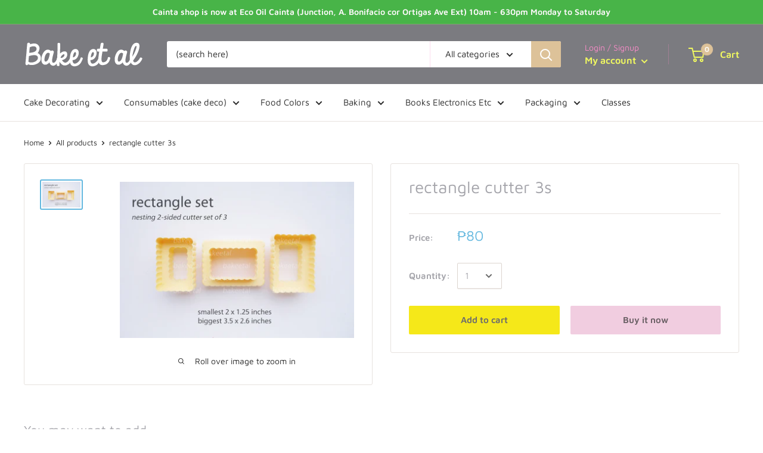

--- FILE ---
content_type: text/javascript
request_url: https://bakeetal.com/cdn/shop/t/14/assets/custom.js?v=90373254691674712701576605732
body_size: -781
content:
//# sourceMappingURL=/cdn/shop/t/14/assets/custom.js.map?v=90373254691674712701576605732
